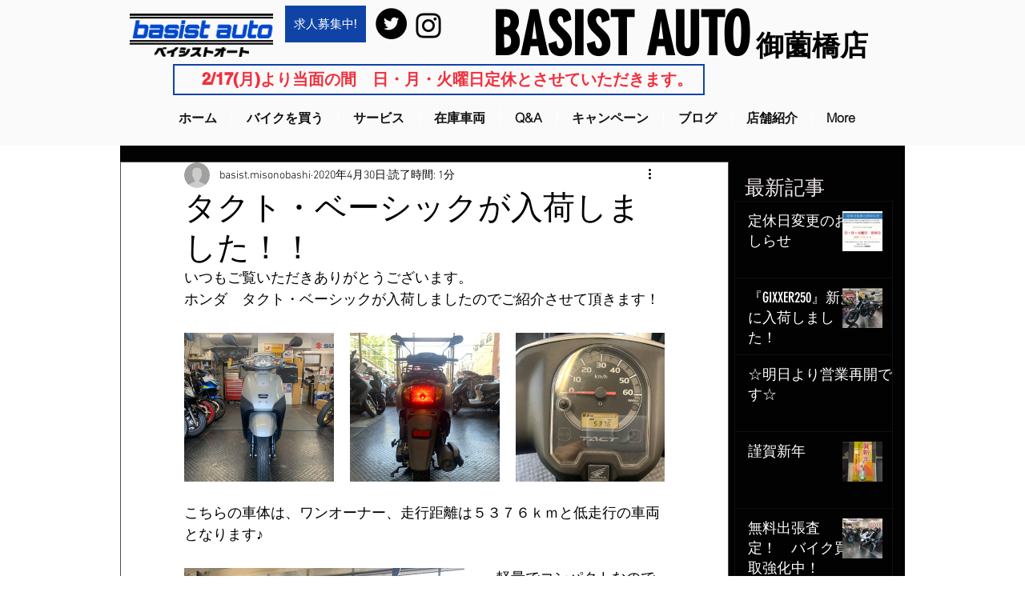

--- FILE ---
content_type: text/css; charset=utf-8
request_url: https://www.basist-misono.com/_serverless/pro-gallery-css-v4-server/layoutCss?ver=2&id=3umj0-not-scoped&items=3421_4032_3024%7C3524_4032_3024%7C3401_2929_2250&container=498_600_313_720&options=gallerySizeType:px%7CenableInfiniteScroll:true%7CtitlePlacement:SHOW_ON_HOVER%7CgridStyle:1%7CimageMargin:20%7CgalleryLayout:2%7CisVertical:false%7CgallerySizePx:300%7CcubeRatio:1%7CcubeType:fill%7CgalleryThumbnailsAlignment:bottom%7CthumbnailSpacings:0
body_size: -182
content:
#pro-gallery-3umj0-not-scoped [data-hook="item-container"][data-idx="0"].gallery-item-container{opacity: 1 !important;display: block !important;transition: opacity .2s ease !important;top: 0px !important;left: 0px !important;right: auto !important;height: 186px !important;width: 187px !important;} #pro-gallery-3umj0-not-scoped [data-hook="item-container"][data-idx="0"] .gallery-item-common-info-outer{height: 100% !important;} #pro-gallery-3umj0-not-scoped [data-hook="item-container"][data-idx="0"] .gallery-item-common-info{height: 100% !important;width: 100% !important;} #pro-gallery-3umj0-not-scoped [data-hook="item-container"][data-idx="0"] .gallery-item-wrapper{width: 187px !important;height: 186px !important;margin: 0 !important;} #pro-gallery-3umj0-not-scoped [data-hook="item-container"][data-idx="0"] .gallery-item-content{width: 187px !important;height: 186px !important;margin: 0px 0px !important;opacity: 1 !important;} #pro-gallery-3umj0-not-scoped [data-hook="item-container"][data-idx="0"] .gallery-item-hover{width: 187px !important;height: 186px !important;opacity: 1 !important;} #pro-gallery-3umj0-not-scoped [data-hook="item-container"][data-idx="0"] .item-hover-flex-container{width: 187px !important;height: 186px !important;margin: 0px 0px !important;opacity: 1 !important;} #pro-gallery-3umj0-not-scoped [data-hook="item-container"][data-idx="0"] .gallery-item-wrapper img{width: 100% !important;height: 100% !important;opacity: 1 !important;} #pro-gallery-3umj0-not-scoped [data-hook="item-container"][data-idx="1"].gallery-item-container{opacity: 1 !important;display: block !important;transition: opacity .2s ease !important;top: 0px !important;left: 207px !important;right: auto !important;height: 186px !important;width: 187px !important;} #pro-gallery-3umj0-not-scoped [data-hook="item-container"][data-idx="1"] .gallery-item-common-info-outer{height: 100% !important;} #pro-gallery-3umj0-not-scoped [data-hook="item-container"][data-idx="1"] .gallery-item-common-info{height: 100% !important;width: 100% !important;} #pro-gallery-3umj0-not-scoped [data-hook="item-container"][data-idx="1"] .gallery-item-wrapper{width: 187px !important;height: 186px !important;margin: 0 !important;} #pro-gallery-3umj0-not-scoped [data-hook="item-container"][data-idx="1"] .gallery-item-content{width: 187px !important;height: 186px !important;margin: 0px 0px !important;opacity: 1 !important;} #pro-gallery-3umj0-not-scoped [data-hook="item-container"][data-idx="1"] .gallery-item-hover{width: 187px !important;height: 186px !important;opacity: 1 !important;} #pro-gallery-3umj0-not-scoped [data-hook="item-container"][data-idx="1"] .item-hover-flex-container{width: 187px !important;height: 186px !important;margin: 0px 0px !important;opacity: 1 !important;} #pro-gallery-3umj0-not-scoped [data-hook="item-container"][data-idx="1"] .gallery-item-wrapper img{width: 100% !important;height: 100% !important;opacity: 1 !important;} #pro-gallery-3umj0-not-scoped [data-hook="item-container"][data-idx="2"].gallery-item-container{opacity: 1 !important;display: block !important;transition: opacity .2s ease !important;top: 0px !important;left: 414px !important;right: auto !important;height: 186px !important;width: 186px !important;} #pro-gallery-3umj0-not-scoped [data-hook="item-container"][data-idx="2"] .gallery-item-common-info-outer{height: 100% !important;} #pro-gallery-3umj0-not-scoped [data-hook="item-container"][data-idx="2"] .gallery-item-common-info{height: 100% !important;width: 100% !important;} #pro-gallery-3umj0-not-scoped [data-hook="item-container"][data-idx="2"] .gallery-item-wrapper{width: 186px !important;height: 186px !important;margin: 0 !important;} #pro-gallery-3umj0-not-scoped [data-hook="item-container"][data-idx="2"] .gallery-item-content{width: 186px !important;height: 186px !important;margin: 0px 0px !important;opacity: 1 !important;} #pro-gallery-3umj0-not-scoped [data-hook="item-container"][data-idx="2"] .gallery-item-hover{width: 186px !important;height: 186px !important;opacity: 1 !important;} #pro-gallery-3umj0-not-scoped [data-hook="item-container"][data-idx="2"] .item-hover-flex-container{width: 186px !important;height: 186px !important;margin: 0px 0px !important;opacity: 1 !important;} #pro-gallery-3umj0-not-scoped [data-hook="item-container"][data-idx="2"] .gallery-item-wrapper img{width: 100% !important;height: 100% !important;opacity: 1 !important;} #pro-gallery-3umj0-not-scoped .pro-gallery-prerender{height:186px !important;}#pro-gallery-3umj0-not-scoped {height:186px !important; width:600px !important;}#pro-gallery-3umj0-not-scoped .pro-gallery-margin-container {height:186px !important;}#pro-gallery-3umj0-not-scoped .pro-gallery {height:186px !important; width:600px !important;}#pro-gallery-3umj0-not-scoped .pro-gallery-parent-container {height:186px !important; width:620px !important;}